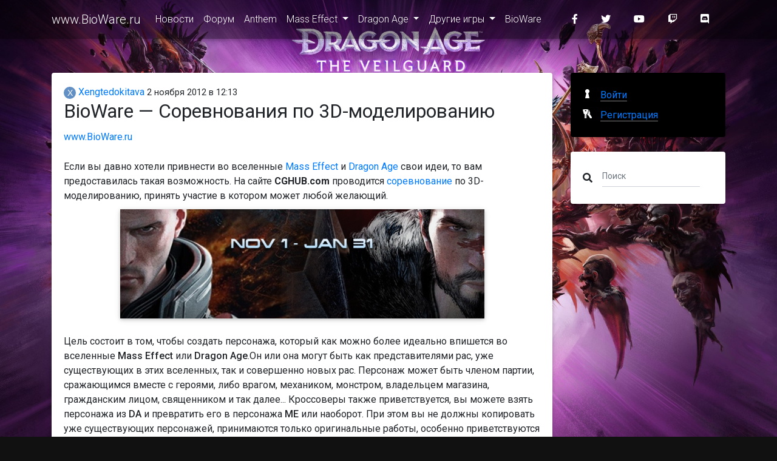

--- FILE ---
content_type: text/html; charset=utf-8
request_url: https://www.bioware.ru/posts/bioware_bioware_cghub_3d_challenge_2927.html
body_size: 22865
content:
<!DOCTYPE html>
<html>
<head lang="ru">
    <meta charset="UTF-8"/>
    <meta name="viewport" content="width=device-width,initial-scale=1"/>

    <title>BioWare &#x2014; &#x421;&#x43E;&#x440;&#x435;&#x432;&#x43D;&#x43E;&#x432;&#x430;&#x43D;&#x438;&#x44F; &#x43F;&#x43E; 3D-&#x43C;&#x43E;&#x434;&#x435;&#x43B;&#x438;&#x440;&#x43E;&#x432;&#x430;&#x43D;&#x438;&#x44E; / www.BioWare.ru</title>
    <meta name="description" content="Если вы давно хотели привнести во вселенные Mass Effect  и Dragon Age свои идеи, то вам предоставилась такая возможность. На сайте CGHUB.com проводится соревнование по 3D-моделированию, принять участие в котором может любой желающий."/>
    <meta name="keywords" content=""/>

    <!-- Favicon -->
    <link rel="alternate" type="application/rss+xml" title="RSS" href="/api/rss"/>
    <link rel="apple-touch-icon" sizes="57x57" href="/img/apple-touch-icon-57x57.png"/>
    <link rel="apple-touch-icon" sizes="60x60" href="/img/apple-touch-icon-60x60.png"/>
    <link rel="apple-touch-icon" sizes="72x72" href="/img/apple-touch-icon-72x72.png"/>
    <link rel="apple-touch-icon" sizes="76x76" href="/img/apple-touch-icon-76x76.png"/>
    <link rel="apple-touch-icon" sizes="114x114" href="/img/apple-touch-icon-114x114.png"/>
    <link rel="apple-touch-icon" sizes="120x120" href="/img/apple-touch-icon-120x120.png"/>
    <link rel="apple-touch-icon" sizes="144x144" href="/img/apple-touch-icon-144x144.png"/>
    <link rel="icon" type="image/png" href="/img/favicon-32x32.png" sizes="32x32"/>
    <link rel="icon" type="image/png" href="/img/favicon-96x96.png" sizes="96x96"/>
    <link rel="icon" type="image/png" href="/img/favicon-16x16.png" sizes="16x16"/>
    <link rel="manifest" href="/manifest.json"/>
    <meta name="msapplication-TileColor" content="#da532c"/>
    <meta name="msapplication-TileImage" content="/img/mstile-144x144.png"/>
    <meta name="theme-color" content="#ffffff"/>
    <!-- Facebook Markup -->
    <meta property="og:title" content="BioWare — Соревнования по 3D-моделированию / www.BioWare.ru"/>
    <meta property="og:type" content="website"/>
    <meta property="og:image" content="https://cdn.brcgames.ru//posts/2012/11/b8cfe236-75c8-4a0a-8007-2f696828264b.jpg"/>
    <meta property="og:url" content="https://www.bioware.ru/posts/bioware_bioware_cghub_3d_challenge_2927.html"/>
    <meta property="og:description" content="Если вы давно хотели привнести во вселенные Mass Effect  и Dragon Age свои идеи, то вам предоставилась такая возможность. На сайте CGHUB.com проводится соревнование по 3D-моделированию, принять участие в котором может любой желающий."/>
    <!-- Twitter -->
    <meta name="twitter:card" content="summary_large_image">
    <meta name="twitter:title" content="BioWare — Соревнования по 3D-моделированию / www.BioWare.ru"/>
    <meta name="twitter:description" content="Если вы давно хотели привнести во вселенные Mass Effect  и Dragon Age свои идеи, то вам предоставилась такая возможность. На сайте CGHUB.com проводится соревнование по 3D-моделированию, принять участие в котором может любой желающий."/>
    <meta property="twitter:image:src" content="https://cdn.brcgames.ru//posts/2012/11/b8cfe236-75c8-4a0a-8007-2f696828264b.jpg"/>
    <!-- G+ -->
    <meta itemprop="name" content="BioWare — Соревнования по 3D-моделированию / www.BioWare.ru"/>
    <meta itemprop="description" content="Если вы давно хотели привнести во вселенные Mass Effect  и Dragon Age свои идеи, то вам предоставилась такая возможность. На сайте CGHUB.com проводится соревнование по 3D-моделированию, принять участие в котором может любой желающий."/>
    <meta itemprop="image" content="https://cdn.brcgames.ru//posts/2012/11/b8cfe236-75c8-4a0a-8007-2f696828264b.jpg"/>

    <meta name="robots" content="index, follow"/>
    <link rel="canonical" href="https://www.bioware.ru/posts/bioware_bioware_cghub_3d_challenge_2927.html"/>
    <link rel="stylesheet" href="https://fonts.googleapis.com/css?family=Roboto:300,400,500,700&display=swap">
    <link href="/dist/styles.css?v=3.6.0" rel="stylesheet">
    
        <!-- Google Tag Manager -->
        <script>(function(w,d,s,l,i){w[l]=w[l]||[];w[l].push({'gtm.start':
new Date().getTime(),event:'gtm.js'});var f=d.getElementsByTagName(s)[0],
j=d.createElement(s),dl=l!='dataLayer'?'&l='+l:'';j.async=true;j.src=
'https://www.googletagmanager.com/gtm.js?id='+i+dl;f.parentNode.insertBefore(j,f);
})(window,document,'script','dataLayer','GTM-NCVLHKH');</script>
        <!-- End Google Tag Manager -->
</head>
<body>
    <!-- Google Tag Manager (noscript) -->
    <noscript>
        <iframe src="https://www.googletagmanager.com/ns.html?id=GTM-NCVLHKH"
                height="0" width="0" style="display:none;visibility:hidden">
        </iframe>
    </noscript>
    <!-- End Google Tag Manager (noscript) -->
<!--Main Navigation-->
<header>

    <!-- Navbar -->
    <nav class="navbar fixed-top navbar-expand-lg navbar-dark darken-2 scrolling-navbar">
        <div class="container">

            <!-- Brand -->
            <a class="navbar-brand waves-effect" href="/">
    www.BioWare.ru
</a>


            <!-- Collapse -->
            <button class="navbar-toggler" type="button" data-toggle="collapse" data-target="#navbarSupportedContent"
                    aria-controls="navbarSupportedContent" aria-expanded="false" aria-label="Toggle navigation">
                <span class="navbar-toggler-icon"></span>
            </button>

            <!-- Links -->
            <div class="collapse navbar-collapse" id="navbarSupportedContent">

                <!-- Left -->
                    
<ul class="navbar-nav mr-auto darken">
        <li class="nav-item">

                <a href="/" class="nav-link waves-effect">
                    &#x41D;&#x43E;&#x432;&#x43E;&#x441;&#x442;&#x438;
                </a>
        </li>
        <li class="nav-item">

                <a href="https://forum.bioware.ru/" class="nav-link waves-effect">
                    &#x424;&#x43E;&#x440;&#x443;&#x43C;
                </a>
        </li>
        <li class="nav-item">

                <a href="/games/anthem/about.html" class="nav-link waves-effect">
                    Anthem
                </a>
        </li>
        <li class="nav-item  dropdown">

                <a href="#" class="nav-link waves-effect dropdown-toggle" data-toggle="dropdown">
                    Mass Effect
                </a>
                
<ul class="dropdown-menu">
        <li class="">

                <a href="/games/mass_effect/about.html" class="">
                    Mass Effect
                </a>
        </li>
        <li class="">

                <a href="/games/mass_effect_2/about.html" class="">
                    Mass Effect 2
                </a>
        </li>
        <li class="">

                <a href="/games/mass_effect_3/about.html" class="">
                    Mass Effect 3
                </a>
        </li>
        <li class="">

                <a href="/games/mass_effect_andromeda/about.html" class="">
                    Mass Effect: Andromeda
                </a>
        </li>
</ul>

        </li>
        <li class="nav-item  dropdown">

                <a href="#" class="nav-link waves-effect dropdown-toggle" data-toggle="dropdown">
                    Dragon Age
                </a>
                
<ul class="dropdown-menu">
        <li class="">

                <a href="/games/dragon_age/about.html" class="">
                    Dragon Age: &#x41D;&#x430;&#x447;&#x430;&#x43B;&#x43E;
                </a>
        </li>
        <li class="">

                <a href="/games/dragon_age_2/about.html" class="">
                    Dragon Age II
                </a>
        </li>
        <li class="">

                <a href="/games/dragon_age_inquisition/about.html" class="">
                    Dragon Age: Inquisition
                </a>
        </li>
        <li class="">

                <a href="/games/da4/about.html" class="">
                    Dragon Age 4
                </a>
        </li>
</ul>

        </li>
        <li class="nav-item  dropdown">

                <a href="#" class="nav-link waves-effect dropdown-toggle" data-toggle="dropdown">
                    &#x414;&#x440;&#x443;&#x433;&#x438;&#x435; &#x438;&#x433;&#x440;&#x44B;
                </a>
                
<ul class="dropdown-menu">
        <li class="">

                <a href="/games/baldurs_gate/about.html" class="">
                    Baldur&#x27;s Gate
                </a>
        </li>
        <li class="">

                <a href="/games/baldurs_gate_2/about.html" class="">
                    Baldur&#x27;s Gate 2: Shadows of Amn
                </a>
        </li>
</ul>

        </li>
        <li class="nav-item">

                <a href="/developers/bioware/about.html" class="nav-link waves-effect">
                    BioWare
                </a>
        </li>
</ul>



                <!-- Right -->
                <ul class="navbar-nav nav-flex-icons">
    <li class="nav-item">
        <a href="https://www.facebook.com/biowareru" class="nav-link waves-effect" target="_blank">
            <i class="fab fa-facebook-f mr-3"></i>
        </a>
    </li>
    <li class="nav-item">
        <a href="https://twitter.com/biowareru" class="nav-link waves-effect" target="_blank">
            <i class="fab fa-twitter mr-3"></i>
        </a>
    </li>
    <li class="nav-item">
        <a href="https://www.youtube.com/c/rubioware" class="nav-link waves-effect" target="_blank">
            <i class="fab fa-youtube mr-3"></i>
        </a>
    </li>
    <li class="nav-item">
        <a href="https://www.twitch.tv/brcstream" class="nav-link waves-effect" target="_blank">
            <i class="fab fa-twitch mr-3"></i>
        </a>
    </li>
    <li class="nav-item">
        <a href="https://discord.gg/NEEk48k" class="nav-link waves-effect" target="_blank">
            <i class="fab fa-discord mr-3"></i>
        </a>
    </li>
</ul>

            </div>

        </div>
    </nav>
    <!-- Navbar -->

</header>
<!--Main Navigation-->

<!--Main layout-->
<main class="mt-5 pt-5">
    <div class="container">

        <!--Section: Post-->
        <section class="mt-4">

            <!--Grid row-->
            <div class="row">

                <!--Grid column-->
                <div class="col-md-9 mb-4">

                    <article class="card mb-4 post">
    <section class="card-body">
        <header>
            <div class="author">
                <a href="https://forum.bioware.ru/profile/35016/">
                    <img src="[data-uri]" data-src="data:image/svg&#x2B;xml,%3Csvg%20xmlns%3D%22http%3A%2F%2Fwww.w3.org%2F2000%2Fsvg%22%20viewBox%3D%220%200%201024%201024%22%20style%3D%22background%3A%236290c4%22%3E%3Cg%3E%3Ctext%20text-anchor%3D%22middle%22%20dy%3D%22.35em%22%20x%3D%22512%22%20y%3D%22512%22%20fill%3D%22%23ffffff%22%20font-size%3D%22700%22%20font-family%3D%22-apple-system%2C%20BlinkMacSystemFont%2C%20Roboto%2C%20Helvetica%2C%20Arial%2C%20sans-serif%22%3EX%3C%2Ftext%3E%3C%2Fg%3E%3C%2Fsvg%3E" alt="Xengtedokitava" class="rounded-circle img-fluid lazyload"/> Xengtedokitava</a>
                <time datetime="2012-11-02T12:13:02">2 &#x43D;&#x43E;&#x44F;&#x431;&#x440;&#x44F; 2012 в 12:13</time>
            </div>

            <h2 class="card-title">
BioWare &#x2014; &#x421;&#x43E;&#x440;&#x435;&#x432;&#x43D;&#x43E;&#x432;&#x430;&#x43D;&#x438;&#x44F; &#x43F;&#x43E; 3D-&#x43C;&#x43E;&#x434;&#x435;&#x43B;&#x438;&#x440;&#x43E;&#x432;&#x430;&#x43D;&#x438;&#x44E;            </h2>
        </header>
        <div class="sections">
            <a href="/topics/biowareru/about.html">www.BioWare.ru</a>
        </div>
                <div class="block block-textblock">
            

     Если вы давно хотели привнести во вселенные <a href="http://www.bioware.ru/mass_effect_3/news/" title="Mass Effect 3">Mass Effect</a>  и <a href="http://www.bioware.ru/dragon_age_2/news/" title="Dragon Age II">Dragon Age </a>свои идеи, то вам предоставилась такая возможность. На сайте <span style="font-weight:bold">CGHUB.com</span> проводится <a href="http://cghub.com/forum/showthread.php?p=139688" target="_blank">соревнование</a> по 3D-моделированию, принять участие в котором может любой желающий.


        </div>
        <div class="block block-pictureblock">
            
<div class="row">
    <div class="col-md-12 mb-3">
        <a href="https://cdn.brcgames.ru//posts/2012/11/b8cfe236-75c8-4a0a-8007-2f696828264b.jpg" target="_blank">
            <img src="[data-uri]" data-src="https://cdn.brcgames.ru//posts/2012/11/b8cfe236-75c8-4a0a-8007-2f696828264b.jpg" class="img-fluid z-depth-1 lazyload"
                 alt="bioware_3d_modelling_challenge.jpg"/>
        </a>
    </div>
</div>

        </div>
        <div class="block block-textblock">
            

     Цель состоит в том, чтобы создать персонажа, который как можно более идеально впишется во вселенные <strong>Mass Effect</strong> или <strong>Dragon Age</strong>.Он или она могут быть как представителями рас, уже существующих в этих вселенных, так и совершенно новых рас.
          Персонаж может быть членом партии, сражающимся вместе с героями, либо врагом, механиком, монстром, владельцем магазина, гражданским лицом, священником и так далее... Кроссоверы также приветствуется, вы можете взять персонажа из <strong>DA</strong> и превратить его в персонажа <strong>ME</strong> или наоборот. 
          При этом вы не должны копировать уже существующих персонажей, принимаются только оригинальные работы, особенно приветствуются наиболее или полностью завершённые.
     Членов жюри также будет интересовать, что послужило для вас вдохновением при создании данного персонажа.
     Соревнование начинается 1 ноября, крайний срок приема работ — полночь от 31 января. Призы распределятся следующим образом:
          1-е место:
     <ul>
          <li>
               <span style="font-weight:bold">Часы N7</span> ограниченной серии (1 из 500)
          </li>
          <li>
               Пакет памятных <strong>вещей BioWare</strong> (включая подписанные художественные альбомы / игры / литографии)
          </li>
     </ul>
     2-е место:
     <ul>
          <li>
               Пакет памятных <strong>вещей BioWare</strong> (включая подписанные художественные альбомы / игры / литографии)
          </li>
     </ul>

        </div>

    </section>
    <footer class="card-footer">
        <div class="row justify-content-between">
            <div class="col-3">
                    <a class="btn-sm btn-blue waves-effect waves-light" href="https://forum.bioware.ru/topic/26913/?do=getNewComment" title="Комментариев: 62">
                        <i class="fas fa-comment-alt fa-fw fa-inverse"></i> 62</a>
            </div>
            <div class="col-5" style="text-align: right">
                
<a class="btn-sm btn-blue waves-effect waves-light" href="https://www.facebook.com/sharer/sharer.php?u=https://www.bioware.ru/posts/bioware_bioware_cghub_3d_challenge_2927.html" title="Опубликовать ссылку в Facebook" onclick="window.open(this.href, 'Опубликовать ссылку в Facebook', 'width=640,height=436,toolbar=0,status=0'); return false">
    <i class="fab fa-facebook-f fa-fw fa-inverse"></i>
</a>

<a class="btn-sm btn-blue waves-effect waves-light" href="https://twitter.com/intent/tweet?text=BioWare &#x2014; &#x421;&#x43E;&#x440;&#x435;&#x432;&#x43D;&#x43E;&#x432;&#x430;&#x43D;&#x438;&#x44F; &#x43F;&#x43E; 3D-&#x43C;&#x43E;&#x434;&#x435;&#x43B;&#x438;&#x440;&#x43E;&#x432;&#x430;&#x43D;&#x438;&#x44E;+https://www.bioware.ru/posts/bioware_bioware_cghub_3d_challenge_2927.html" title="Опубликовать ссылку в Twitter" onclick="window.open(this.href, 'Опубликовать ссылку в Twitter', 'width=800,height=300,resizable=yes,toolbar=0,status=0'); return false">
    <i class="fab fa-twitter fa-fw  fa-inverse"></i>
</a>

<a class="btn-sm btn-blue waves-effect waves-light" href="https://vk.com/share.php?url=https://www.bioware.ru/posts/bioware_bioware_cghub_3d_challenge_2927.html" title="Опубликовать ссылку во ВКонтакте" onclick="window.open(this.href, 'Опубликовать ссылку во ВКонтакте', 'width=800,height=300,toolbar=0,status=0'); return false">
    <i class="fab fa-vk fa-fw  fa-inverse"></i>
</a>

<a class="btn-sm btn-blue waves-effect waves-light" href="https://t.me/share/url?url=https://www.bioware.ru/posts/bioware_bioware_cghub_3d_challenge_2927.html&title=BioWare &#x2014; &#x421;&#x43E;&#x440;&#x435;&#x432;&#x43D;&#x43E;&#x432;&#x430;&#x43D;&#x438;&#x44F; &#x43F;&#x43E; 3D-&#x43C;&#x43E;&#x434;&#x435;&#x43B;&#x438;&#x440;&#x43E;&#x432;&#x430;&#x43D;&#x438;&#x44E;" title="Поделиться ссылкой в Telegram" onclick="window.open(this.href, 'Поделиться ссылкой в Telegram', 'width=800,height=300,toolbar=0,status=0'); return false">
    <i class="fab fa-telegram fa-fw  fa-inverse"></i>
</a>
<a class="btn-sm btn-blue waves-effect waves-light" href="https://getpocket.com/edit?url=https://www.bioware.ru/posts/bioware_bioware_cghub_3d_challenge_2927.html&title=BioWare &#x2014; &#x421;&#x43E;&#x440;&#x435;&#x432;&#x43D;&#x43E;&#x432;&#x430;&#x43D;&#x438;&#x44F; &#x43F;&#x43E; 3D-&#x43C;&#x43E;&#x434;&#x435;&#x43B;&#x438;&#x440;&#x43E;&#x432;&#x430;&#x43D;&#x438;&#x44E;" title="Добавить ссылку в Pocket" target="_blank" rel=" noopener">
    <i class="fab fa-get-pocket fa-fw  fa-inverse"></i>
</a>

            </div>
        </div>
    </footer>
</article>



                </div>
                <!--Grid column-->

                <!--Grid column-->
                <div class="col-md-3 mb-4">

                    
<div class="card mb-4 black">
        <div class="card-body">
            <div class="auth">
                <a href="/login" class="auth__login">
                    <span class="auth__text">Войти</span>
                </a>
                <a class="auth__reg" href="https://forum.bioware.ru/register/">
                    <span class="auth__text">Регистрация</span>
                </a>
            </div>
        </div>
</div>


                    <div class="card mb-4">
                        <div class="card-body">
                            <form method="get" action="/search" class="form-inline md-form form-sm mt-0 mb-0">
                                <i class="fas fa-search" aria-hidden="true"></i>
                                <input class="form-control form-control-sm ml-3 w-75" type="text" placeholder="Поиск" aria-label="Поиск" name="query">
                            </form>
                        </div>
                    </div>


                    

                    <!--Card-->
                    <!--/.Card-->

                    

                    

                </div>
                <!--Grid column-->

            </div>
            <!--Grid row-->

        </section>
        <!--Section: Post-->

    </div>
</main>
<!--Main layout-->

<!--Footer-->
<footer class="page-footer text-center font-small mdb-color darken-2 mt-4">

    <!--Call to action-->
    <div class="pt-4">
        <p>При любом публичном использовании материалов сайта ссылка на <a href="https://www.bioware.ru">www.BioWare.ru</a> обязательна. Полное копирование допускается не иначе как с письменного разрешения администрации.</p>
    </div>
    <!--/.Call to action-->

    <hr class="my-4">

    <!-- Social icons -->
    <div class="pb-4">
        <a href="https://www.facebook.com/biowareru" target="_blank">
    <i class="fab fa-facebook-f mr-3"></i>
</a>

<a href="https://twitter.com/biowareru" target="_blank">
    <i class="fab fa-twitter mr-3"></i>
</a>

<a href="https://www.youtube.com/c/rubioware" target="_blank">
    <i class="fab fa-youtube mr-3"></i>
</a>

<a href="https://www.twitch.tv/brcstream" target="_blank">
    <i class="fab fa-twitch mr-3"></i>
</a>
<a href="https://discord.gg/NEEk48k" target="_blank">
    <i class="fab fa-discord mr-3"></i>
</a>

<a href="https://github.com/biowareru" target="_blank">
    <i class="fab fa-github mr-3"></i>
</a>

    </div>
    <!-- Social icons -->

    <!-- Social icons -->
    <div class="pb-4">
        <a href="https://brcgames.ru/">Сеть сайтов BRCGames</a>
    </div>
    <!-- Social icons -->

    <!--Copyright-->
    <div class="footer-copyright py-3">
        © 2005 &ndash; 2026 <a href="https://www.bioware.ru" target="_blank"> www.BioWare.ru </a>
    </div>
    <!--/.Copyright-->

</footer>
<!--/.Footer-->
<script src="/dist/bundle.js?v=3.6.0"></script>

<script async src="https://platform.twitter.com/widgets.js" charset="utf-8"></script>
</body>
</html>
